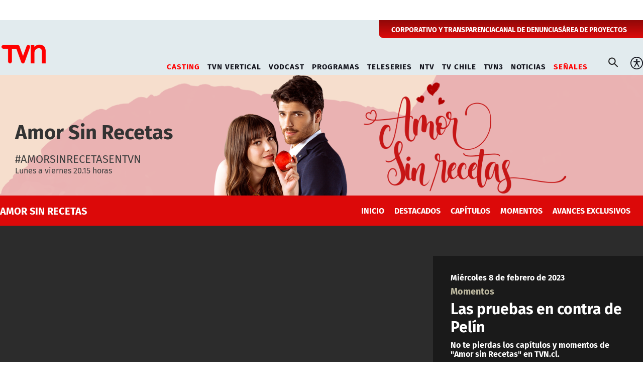

--- FILE ---
content_type: text/html; charset=utf-8
request_url: https://www.tvn.cl/teleseries-y-series/amor-sin-recetas/momentos/las-pruebas-en-contra-de-pelin
body_size: 10495
content:
<!DOCTYPE HTML>
<html lang="es-CL">
    <head>
        <!-- Meta tags -->
            
    <!-- TS = "20230208153612" -->

    
    

    
    
    
    
    
    
    
    
        
    
    

    
        
        
        
        
    
    
    
    
        
    

    

<script type="text/javascript">
    window.metadata = {
        'demo': '',
        'articulo': '63e3e7347bb61e089dd3e262',
        'tipo': 'Video',
        'seccion': 'teleseries-y-series',
        'tema': 'amor-sin-recetas',
        'tema2': 'momentos',
        'tags': 'Teleserie extranjera,Amor sin Recetas',
        'autor': 'tvn'
    };
</script>



        <title>Las pruebas en contra de Pelín  | TVN</title>
<meta name="robots" content="index,follow,noodp,noydir">
<meta charset="utf-8">
<meta name="description" content="No te pierdas los capítulos y momentos de &quot;Amor sin Recetas&quot; en TVN.cl. ">
<link rel="canonical" href="https://www.tvn.cl/teleseries-y-series/amor-sin-recetas/momentos/las-pruebas-en-contra-de-pelin">

<link rel="amphtml" href="https://amp.tvn.cl/teleseries-y-series/amor-sin-recetas/momentos/las-pruebas-en-contra-de-pelin">

<!-- utiles -->
<meta name="viewport" content="width=device-width, initial-scale=1.0">
<meta name="HandheldFriendly" content="True">
<meta name="format-detection" content="telephone=no">
<meta http-equiv="X-UA-Compatible" content="IE=edge">
<meta name="author" content="TVN" >
<link rel="shorcut icon" href="/favicon.ico" type="image/x-icon">
<link rel="icon" href="/favicon.ico" type="image/x-icon">
<!-- Meta tags Twitter-->
<meta name="twitter:card" content="summary_large_image">
<meta name="twitter:site" content="@">
<meta name="twitter:title" content="Las pruebas en contra de Pelín ">
<meta name="twitter:description" content="No te pierdas los capítulos y momentos de &quot;Amor sin Recetas&quot; en TVN.cl. ">

<meta property="twitter:image" content="https://www.tvn.cl/tvn/site/artic/20230208/imag/foto_0000001920230208153612/Screenshot_26.jpg">



<!-- Meta tags FB  -->
<meta property="og:url" content="https://www.tvn.cl/teleseries-y-series/amor-sin-recetas/momentos/las-pruebas-en-contra-de-pelin">
<meta property="og:type" content="website">
<meta property="og:title" content="Las pruebas en contra de Pelín ">
<meta property="og:description" content="No te pierdas los capítulos y momentos de &quot;Amor sin Recetas&quot; en TVN.cl. ">

<meta property="og:image" content="https://www.tvn.cl/tvn/site/artic/20230208/imag/foto_0000001920230208153612/Screenshot_26.jpg">
<meta property="og:image:width" content="1200">
<meta property="og:image:height" content="685">
        


<script type="application/ld+json">
    {
        "@context": "https://schema.org/",
        "@type": "NewsArticle",
        "headline": "Las pruebas en contra de Pelín ",
        "description": "No te pierdas los capítulos y momentos de \"Amor sin Recetas\" en TVN.cl.",
        "url": "https://www.tvn.cl/teleseries-y-series/amor-sin-recetas/momentos/las-pruebas-en-contra-de-pelin",
        "datePublished": "2023-02-08T15:33:00-03:00",
        "dateModified": "2023-02-08T21:10:02-03:00",      
        "inLanguage": "es-ES",
        "articleSection": "Amor Sin Recetas",
        
        "mainEntityOfPage": {
            "@type": "Webpage",
            "@id": "https://www.tvn.cl",
            "name": "TVN",
            "url": "https://www.tvn.cl"
        },
        "image": {
            "@type": "ImageObject",
            
                "url": "https://www.tvn.cl/tvn/site/artic/20230208/imag/foto_0000001920230208153612/Screenshot_26.jpg",
                "width": 1200,
                "height": 685,
            
            
            "caption": ""
        },
        "author": {
            "@type": "Organization",
            "name": "TVN"
        },
        "keywords": ["Teleserie extranjera", "Amor sin Recetas"],
        "publisher": {
            "@type": "WebPage",
            "logo": {"@type": "ImageObject", "url": "https://www.tvn.cl/tvn/site/artic/20220922/imag/foto_0000000120220922180533/logo_tvn.png"},
            "name": "TVN",
            "sameAs": ["https://www.tiktok.com/@tvncl", "https://www.facebook.com/tvn.cl", "https://x.com/TVN", "https://www.instagram.com/tvn", "https://www.youtube.com/channel/UCaVaCaiG6qRzDiJDuEGKOhQ"]
        }
    }

</script>
<!-- Retargetly -->
<!--<script type="text/javascript"> var _rl_cn = _rl_cn || 0,_rl_ptc = ("https:" == window.location.protocol ? "https" : "http"); window._rl_ids = window._rl_ids || []; window._rely = window._rely || []; _rl_ids.push({pid:230,src:5}); _rely.send = _rely.send?_rely.send:function() {}; (function() { var rl = document.createElement("script"); rl.type = "text/javascript"; rl.async = true; rl.src = _rl_ptc + "://api.retargetly.com/loader?id=" + _rl_ids[_rl_ids.length-1].pid; rl.id = "rely-api-"+(_rl_cn++); var s = document.getElementsByTagName("script")[0]; s.parentNode.insertBefore(rl, s); })(); </script>-->
        <!-- PRELOADS Y PRECONNECT -->
 

<link rel="preload" href="/tvn/css/css/main.css?v=0.0.26" as="style"/>
<link rel="preload" href="/tvn/css/css/gridpak.css?v=0.0.26" as="style" />

<link rel="preload" href="/tvn/css/fonts/FiraSans-Regular.woff2" as="font" crossorigin="anonymous">

<!-- PUB -->
<link rel="preconnect" href="https://ajax.cloudflare.com" crossorigin>
<link rel="preconnect" href="https://www.google-analytics.com" crossorigin>
<link rel="preconnect" href="https://www.googletagmanager.com" crossorigin>
<!-- / PUB -->

<!-- MDSTRM -->
<link rel="preconnect" href="https://cdn.mdstrm.com" crossorigin>
<link rel="preconnect" href="https://platform-static.cdn.mdstrm.com" crossorigin>
<link rel="prefetch" href="https://platform.s-mdstrm.com/js/player_api.js">
<!-- / MDSTRM -->


        
        <!-- Google Tag Manager -->
<script>(function(w,d,s,l,i){w[l]=w[l]||[];w[l].push({'gtm.start':
new Date().getTime(),event:'gtm.js'});var f=d.getElementsByTagName(s)[0],
j=d.createElement(s),dl=l!='dataLayer'?'&l='+l:'';j.async=true;j.src=
'https://www.googletagmanager.com/gtm.js?id='+i+dl;f.parentNode.insertBefore(j,f);
})(window,document,'script','dataLayer','GTM-TSCL4D');</script>
<!-- End Google Tag Manager -->

<script type='text/javascript'>
    (function() {
        /** CONFIGURATION START **/
        var _sf_async_config = window._sf_async_config = (window._sf_async_config || {});
        _sf_async_config.uid = 36914; //CHANGE THIS TO YOUR ACCOUNT ID
        _sf_async_config.domain = 'tvn.cl'; //CHANGE THIS TO YOUR SITE ID
        _sf_async_config.useCanonical = true;
        _sf_async_config.useCanonicalDomain = true;
        _sf_async_config.sections = 'amor-sin-recetas'; //SET PAGE SECTION(S)
        _sf_async_config.authors = 'tvn'; //SET PAGE AUTHOR(S)
        /** CONFIGURATION END **/
        function loadChartbeat() {
            var e = document.createElement('script');
            var n = document.getElementsByTagName('script')[0];
            e.type = 'text/javascript';
            e.async = true;
            e.src = '//static.chartbeat.com/js/chartbeat.js';
            n.parentNode.insertBefore(e, n);
        }
        loadChartbeat();
     })();
</script>
        <!--CSS-->
        

<link href="/tvn/css/css/main.css?v=0.0.26" rel="stylesheet" type="text/css">
<link href="/tvn/css/css/gridpak.css?v=0.0.26" rel="stylesheet" type="text/css">
<link rel="preload" href="/tvn/css/css/swiper.min.css?v=0.0.26" as="style"
onload="this.onload=null;this.rel='stylesheet'">
<link rel="preload" href="/tvn/css/css/custom.css?v=0.0.26" as="style"
onload="this.onload=null;this.rel='stylesheet'">
<noscript>
<link rel="stylesheet" href="/tvn/css/css/swiper.min.css?v=0.0.26">
<link rel="stylesheet" href="/tvn/css/css/custom.css?v=0.0.26">
</noscript>

<!-- OCULTA ELEMENTO PERO MANTIENE ESTRUCTURA PARA GOOGLE (H1,H2,H3) -->
<style>
    .sr-only {
        position: absolute;
        width: 1px;
        height: 1px;
        padding: 0;
        margin: -1px;
        overflow: hidden;
        clip: rect(0,0,0,0);
        white-space: nowrap;
        border: 0;
    }
</style>
        

        
        <!-- Pub -->
        <!--script src="/tvn/js-local/device.class.js"></script-->

<!--- DEFINE VARIABLE DEMO --->
<script language="javascript" type="text/javascript">
    //Captura variables desde la url para pasarlas a DFP
        var getQueryString = function (field, url) {
            var href = url ? url : window.location.href;
            var reg = new RegExp('[?&]' + field + '=([^&#]*)', 'i');
            var string = reg.exec(href);
            return string ? string[1] : null;
        };
        var dfp_demo = getQueryString("demo");
    </script>
    <!--- FIN VARIABLE DEMO --->
    
    <!-- Start GPT Tag -->
    <script async src='https://securepubads.g.doubleclick.net/tag/js/gpt.js'></script>
    <script>
        window.googletag = window.googletag || { cmd: [] };

        window.googletagDefinition = {
                "tvn_itt":{
                "adUnitPath":"/317342475/tvn/tvn_itt",
                "size":[[1, 2]],
                "sizeMap":""
            },
            "tvn_sticky":{
                "adUnitPath":"/317342475/tvn/tvn_sticky",
                "size":[1, 3],
                "sizeMap":""
            },
            "tvn_top":{
                "adUnitPath":"/317342475/tvn/tvn_top",
                "size":[[970, 90], [970, 250], [970, 150], [728, 90], [320, 100], [320, 80], [320, 50], [980, 90], [980, 250]],
                "sizeMap":"mapTop"
            },
            "tvn_middle1":{
                "adUnitPath":"/317342475/tvn/tvn_middle1",
                "size":[300, 250],
                "sizeMap":'mapMiddle'
            },
            "tvn_middle2":{
                "adUnitPath":"/317342475/tvn/tvn_middle2",
                "size":[300, 250],
                "sizeMap":"mapMiddle"
            },
            "tvn_videoslide":{
                "adUnitPath":"/317342475/tvn/tvn_videoslide",
                "size":[1, 1],
                "sizeMap":""
            },
            "tvn_boxvideo":{
                "adUnitPath":"/317342475/tvn/tvn_boxvideo",
                "size":[[320, 100],[300, 250],[1, 4]],
                "sizeMap":""
            }    
        }
    
    
        googletag.cmd.push(function () {
            window.mapping = {}
            mapping.mapTop = googletag.sizeMapping()
            .addSize([1024, 0], [[970, 90], [970, 150], [970, 250], [728, 90], [980, 90], [980, 250]])
            .addSize([0, 0], [[320, 100], [320, 80], [320, 50]])
            .build();
    
            mapping.mapMiddle = googletag.sizeMapping()
                .addSize([1024, 0], [[1, 1], [728, 90], [970, 90], [970, 150], [970, 250]])
                .addSize([0, 0], [[1, 1], [320, 100], [320, 50], [320, 300], [300, 50], [300, 100], [300, 250]])
    
                .build();
    
                var serverTipo = 'Video';
                var serverSeccion = 'teleseries-y-series';
                
                var isNTV = window.location.pathname.includes('/ntv/');

                var tipo = isNTV ? 'Portada' : serverTipo;
                var seccion = isNTV ? 'NTV' : serverSeccion;

                googletag.pubads().enableSingleRequest();
                googletag.pubads().setTargeting('TVN_Demo', [dfp_demo])
                                .setTargeting('TVN_Tipo', tipo)
                                .setTargeting('TVN_Seccion', seccion)
                                .setTargeting('TVN_Articulo', '63e3e7347bb61e089dd3e262')
                                .setTargeting('TVN_Keywords', 'Teleserie extranjera,Amor sin Recetas')
                                .setTargeting('TVN_Subseccion', 'amor-sin-recetas')
                                .setTargeting('TVN_Tema2', 'momentos');
                googletag.pubads().collapseEmptyDivs();
                googletag.pubads().setCentering(true);
                googletag.enableServices();
        });
    
    </script>
    <!-- End GPT Tag -->

        

        <!--JS-->
         

<script src="/tvn/js-local/domutils.min.js?v=0.1.53"></script>
<script defer src="https://platform.s-mdstrm.com/js/player_api.js"></script>
<script defer src="/tvn/js-local/lazyload.js?v=0.1.53"></script>
<script defer src="/tvn/js-local/swiper.min.js?v=0.1.53"></script>
<script defer src="/tvn/js-local/main_art.js?v=0.1.53"></script>
<script defer src="/tvn/js-local/MsPlayer.class.js?v=0.1.53"></script>
<script defer src="/tvn/js-local/slotParser.js?v=0.1.53"></script>
    </head>
    <body class="especial">
        <!-- Google Tag Manager (noscript) -->
<noscript><iframe src="https://www.googletagmanager.com/ns.html?id=GTM-TSCL4D"
height="0" width="0" style="display:none;visibility:hidden"></iframe></noscript>
<!-- End Google Tag Manager (noscript) -->
        <div class="waiting ad-tvn-slot banner-plain banner-responsive" data-adUnit="tvn_itt"></div>
        <div class="waiting ad-tvn-slot banner-plain" data-adUnit="tvn_sticky" style="height: 0px"></div>
        <div class="waiting ad-tvn-slot" style="width: 1px; height: 0px;" data-adUnit="tvn_videoslide"></div>
    

        <!-- saltar al contenido-->
        <div class="access1">
            <a href="#contenido-ppal" tabindex="-1">Click acá para ir directamente al contenido</a>
        </div>

        <div>
            <div class="publicidad-top">
                <div class="banner-full">
                    <div class="waiting ad-tvn-slot banner-plain banner-responsive" data-adUnit="tvn_top"></div>
                 </div>
            </div>
         
            <!--HEADER-->
            
            
            <header id="header" class="header ventitres">
    
    
    <div class="header-top">
        <div class="auxi">
            <ul class="cont-links">
    
                     
                <li><a href="/corporativo" target="_blank">CORPORATIVO Y TRANSPARENCIA</a></li>
                
    
    
    
                     
                <li><a href="/corporativo/denuncias" target="_top">CANAL DE DENUNCIAS</a></li>
                
    
    
    
                     
                <li><a href="/recepcionprogramas/formulario" target="_top">ÁREA DE PROYECTOS</a></li>
                
    
            </ul>
        </div>
    </div>
    
    

    <!-- menú Escritorio -->
    <div class="desktop">
        <!-- navegación principal -->
        <div class="main-navbar">
            <div class="auxi">
                <!-- logo -->
                
                
                <figure class="cont-logo">
                    <a href="/" target="_top">
                        <img src="/tvn/site/artic/20220922/imag/foto_0000000120220922180533/logo_tvn.png" alt="TELEVISIÓN NACIONAL DE CHILE">
                    </a>
                </figure>
                
                
                <!-- /logo -->
                <nav class="nav nav-primary">
                    <!-- links secundarios -->
                    <ul class="cont-links">
                        
                        
                        
                        <li class="desp selected">
                            <a href="#">CASTING</a>
                            <ul class="sub-menu">
                                
                                
                                <li><a href="/mas-de-tvn/llamado-a-casting" target="_blank">Ahora Caigo</a></li>
                                
                                
                                
                                <li><a href="/mas-de-tvn/casting-tvn-vertical" target="_blank">TVN Vertical</a></li>
                                
                                
                                
                                
                                
                                
                                
                                
                                
                                
                                
                                
                                
                                
                                
                                
                                
                                
                            </ul>
                        </li>
                        
                        
                        
                        
                        <li class="desp ">
                            <a href="#">TVN VERTICAL</a>
                            <ul class="sub-menu">
                                
                                
                                <li><a href="https://vertical.tvn.cl/auditoria-de-amor/" target="_blank">Auditoría de Amor</a></li>
                                
                                
                                
                                
                                
                                
                                
                                
                                
                                
                                
                                
                                
                                
                                
                                
                                
                                
                                
                                
                            </ul>
                        </li>
                        
                        
                        
                        
                        <li class="desp ">
                            <a href="#">VODCAST</a>
                            <ul class="sub-menu">
                                
                                
                                <li><a href="/mama-por-siempre" target="_blank">Mamá por Siempre</a></li>
                                
                                
                                
                                
                                
                                
                                
                                
                                
                                
                                
                                
                                
                                
                                
                                
                                
                                
                                
                                
                            </ul>
                        </li>
                        
                        
                        
                        
                        <li class="desp ">
                            <a href="#">PROGRAMAS</a>
                            <ul class="sub-menu">
                                
                                
                                <li><a href="/programas/buenos-dias-a-todos" target="_blank">Buenos Días a Todos</a></li>
                                
                                
                                
                                <li><a href="/programas/el-medio-dia" target="_blank">El Medio Día</a></li>
                                
                                
                                
                                <li><a href="/programas/ahora-caigo" target="_blank">Ahora Caigo</a></li>
                                
                                
                                
                                <li><a href="/programas/chile-conectado" target="_blank">Chile Conectado</a></li>
                                
                                
                                
                                <li><a href="/programas/chile-conectado-con-el-mundo" target="_blank">Chile Conectado con el Mundo</a></li>
                                
                                
                                
                                
                                
                                
                                
                                
                                
                                
                                
                                <li><a href="/programas" target="_blank">Todos los Programas</a></li>
                                
                                
                            </ul>
                        </li>
                        
                        
                        
                        
                        <li class="desp ">
                            <a href="#">TELESERIES</a>
                            <ul class="sub-menu">
                                
                                
                                <li><a href="/teleseries-y-series/moises-y-los-10-mandamientos" target="_blank">Moisés y los 10 Mandamientos</a></li>
                                
                                
                                
                                <li><a href="/teleseries-y-series/la-promesa" target="_blank">La Promesa</a></li>
                                
                                
                                
                                <li><a href="/teleseries-y-series/doc" target="_blank">Doc, una nueva vida</a></li>
                                
                                
                                
                                <li><a href="/teleseries-y-series/la-fiera" target="_blank">La Fiera</a></li>
                                
                                
                                
                                
                                
                                <li><a href="/teleseries-y-series/el-chavo-del-8" target="_blank">El Chavo del 8</a></li>
                                
                                
                                
                                <li><a href="/teleseries-y-series/el-chapulin-colorado" target="_blank">El Chapulín Colorado</a></li>
                                
                                
                                
                                
                                
                                
                                
                                <li><a href="/teleseries-y-series/" target="_blank">Todas las Teleseries y Series</a></li>
                                
                                
                            </ul>
                        </li>
                        
                        
                        
                        
                        <li class="desp ">
                            <a href="#">NTV</a>
                            <ul class="sub-menu">
                                
                                
                                <li><a href="/ntv" target="_blank">Señal En Vivo NTV</a></li>
                                
                                
                                
                                <li><a href="/ntv/noticias" target="_blank">Destacados NTV</a></li>
                                
                                
                                
                                <li><a href="/ntv/crianza-ntv" target="_blank">Crianza NTV</a></li>
                                
                                
                                
                                <li><a href="/ntv/efecto-n" target="_blank">Efecto N</a></li>
                                
                                
                                
                                <li><a href="/ntv/que-sucede" target="_blank">¿Qué Sucede?</a></li>
                                
                                
                                
                                <li><a href="/ntv/hasta-el-final-la-meta-es-solo-el-comienzo" target="_blank">Hasta el Final</a></li>
                                
                                
                                
                                <li><a href="/ntv/hora-25" target="_blank">Hora 25</a></li>
                                
                                
                                
                                <li><a href="/ntv/primera-infancia" target="_blank">Contenidos hasta 6 años</a></li>
                                
                                
                                
                                <li><a href="/ntv/segunda-infancia" target="_blank">Contenidos hasta 12 años</a></li>
                                
                                
                                
                                <li><a href="/ntv/familiar" target="_blank">Cultura Familiar</a></li>
                                
                                
                            </ul>
                        </li>
                        
                        
                        
                        
                        
                        <li class="">
                            <a href="/tvchile" target="_blank">TV CHILE</a>
                        </li>
                        
                        
                        
                        
                        <li class="">
                            <a href="/tvn3" target="_blank">TVN3</a>
                        </li>
                        
                        
                        
                        <li class="desp ">
                            <a href="#">NOTICIAS</a>
                            <ul class="sub-menu">
                                
                                
                                <li><a href="/noticias/actualidad" target="_blank">Actualidad</a></li>
                                
                                
                                
                                <li><a href="/noticias/tendencias" target="_top">Tendencias</a></li>
                                
                                
                                
                                <li><a href="/noticias/datos-y-servicios" target="_blank">Datos y servicios</a></li>
                                
                                
                                
                                <li><a href="/noticias/deportes" target="_blank">Deportes</a></li>
                                
                                
                                
                                
                                
                                
                                
                                
                                
                                
                                
                                
                                
                                
                            </ul>
                        </li>
                        
                        
                        
                        
                        
                        <li class="desp selected">
                            <a href="#">SEÑALES</a>
                            <ul class="sub-menu">
                                
                                
                                <li><a href="/en-vivo" target="_top">Señales TVN</a></li>
                                
                                
                                
                                <li><a href="/tvchile/envivo" target="_top">TV Chile</a></li>
                                
                                
                                
                                <li><a href="https://www.24horas.cl/senal-24hplay" target="_top">24 Play</a></li>
                                
                                
                                
                                <li><a href="https://www.tvn.cl/ntv" target="_top">NTV</a></li>
                                
                                
                                
                                <li><a href="https://www.tvn.cl/tvn3" target="_top">TVN3</a></li>
                                
                                
                                
                                
                                
                                
                                
                                
                                
                                
                                
                                
                            </ul>
                        </li>
                        
                        
                        
                    </ul>
                    <!-- links secundarios -->
                    <ul class="cont-links">

                        <li class="button-dropdown item-icon search-cont">
                            <!-- Barra de búsqueda -->
                            <form class="search-cont" id="form_buscar" method="get" action="/cgi-bin/prontus_search.cgi">
                                <div class="search-wrapper">
                                    <div class="input-holder">
                                        <input id="search_prontus" name="search_prontus" value="tvn" type="hidden"/>
                                        <input name="search_idx" value="all" type="hidden"/>
                                        <input name="search_tmp" value="search.html" type="hidden"/>
                                        <input name="search_modo" value="or" type="hidden"/>
                                        <input name="search_orden" value="cro" type="hidden"/>
                                        <input name="search_resxpag" value="10" type="hidden"/>
                                        <input name="search_form" value="yes" type="hidden"/>
                                        <input type="text" name="search_texto" placeholder="Ingresa tu búsqueda" class="search-input">
                                        <button type="submit" class="search-icon btn"><span class="ic-search"></span></button>
                                        <!-- icono despliegue buscador -->
                                        <div class="search-icon ic" id="ic_search"><span class="ic-search"></span></div>
                                        <!-- FIN icono despliegue buscador -->
                                    </div>
                                    <!-- icono cierre buscador -->
                                    <span class="close" id="ic_close"></span>
                                    <!-- FIN icono cierre buscador -->
                                </div>
                            </form>
                            <!--FIN Barra de búsqueda -->
                        </li>
                        <li class="item-icon">
                            <button class="ic-access"></button>
                            <!-- botones accesibilidad -->
                            <div class="acc-cont">
                                <div class="acc-holder">
                                    <ul class="cont-access">
                                        <!-- <li>
                                            <span class="acc-icon ic-text-lg"></span>
                                        </li> -->
                                        <!-- A+ -->
                                        <!-- <li>
                                            <span class="acc-icon ic-text-sm"></span>
                                        </li> -->
                                        <!-- A- -->
                                        <li>
                                            <label class="switch">
                                            <input type="checkbox">
                                            <span class="slider round"></span>
                                            </label>
                                        </li>
                                        <!-- Contrast -->
                                    </ul>
                                </div>
                            </div>
                            <!-- FIN botones accesibilidad -->
                        </li>
                        
                    </ul>
                </nav>
                <!-- /menú -->
            </div>
        </div>
        <!-- /navegación principal -->
    </div>
    <!-- FIN menú Escritorio -->
    <!-- menú móvil -->
    <div class="menu-responsive mobile">
        <div class="top-bar">
            
            
            <figure class="cont-logo">
                <a href="/" target="_top">
                    <img src="/tvn/site/artic/20220922/imag/foto_0000000120220922180533/logo_tvn.png" alt="TELEVISIÓN NACIONAL DE CHILE">
                </a>
            </figure>
            
        
            
            <div class="dropdown senal-vivo">
                <div class="dropdown-m">
                    <button class="dropbtn-m btn-main">
                        <span class="livenow">
                            <span></span>
                            <span></span>
                        </span>
                        SEÑALES
                    </button>
                    
                    <ul class="dropdown-content dropdown-content-m">
                        
                        
                        <li><a href="/en-vivo" target="_top">Señales TVN</a></li>
                        
                        
                        
                        <li><a href="/tvchile/envivo" target="_top">TV Chile</a></li>
                        
                        
                        
                        <li><a href="https://www.24horas.cl/senal-24hplay" target="_top">24 Play</a></li>
                        
                        
                        
                        <li><a href="https://www.tvn.cl/ntv" target="_top">NTV</a></li>
                        
                        
                        
                        <li><a href="https://www.tvn.cl/tvn3" target="_top">TVN3</a></li>
                        
                        
                        
                        
                        
                        
                        
                        
                        
                        
                        
                        
                    </ul>
                    
                </div>
            </div>
            
            <div class="btns-sec">
                <input class="menu-btn" type="checkbox" id="menu-btn" />
                <label class="menu-icon" for="menu-btn"><span class="navicon"></span></label>
            </div>
        </div>
        <nav class="menu">

            <ul class="cont-links">
                
                
                <li class="accordionItem close selected">
                    <a href="#" class="main-link accordionItemHeading link">
                        CASTING<figure class="arrow"><img src="/tvn/imag/v1/icon/chevron_right_m.svg" alt=""></figure>
                    </a>
                    <ul class="accordionItemContent">
                        
                        
                        <li><a href="/mas-de-tvn/llamado-a-casting" target="_blank">Ahora Caigo</a></li>
                        
                        
                        
                        <li><a href="/mas-de-tvn/casting-tvn-vertical" target="_blank">TVN Vertical</a></li>
                        
                        
                        
                        
                        
                        
                        
                        
                        
                        
                        
                        
                        
                        
                        
                        
                        
                        
                    </ul>
                </li>
                
                
                
                
                <li class="accordionItem close ">
                    <a href="#" class="main-link accordionItemHeading link">
                        TVN VERTICAL<figure class="arrow"><img src="/tvn/imag/v1/icon/chevron_right_m.svg" alt=""></figure>
                    </a>
                    <ul class="accordionItemContent">
                        
                        
                        <li><a href="https://vertical.tvn.cl/auditoria-de-amor/" target="_blank">Auditoría de Amor</a></li>
                        
                        
                        
                        
                        
                        
                        
                        
                        
                        
                        
                        
                        
                        
                        
                        
                        
                        
                        
                        
                    </ul>
                </li>
                
                
                
                
                <li class="accordionItem close ">
                    <a href="#" class="main-link accordionItemHeading link">
                        VODCAST<figure class="arrow"><img src="/tvn/imag/v1/icon/chevron_right_m.svg" alt=""></figure>
                    </a>
                    <ul class="accordionItemContent">
                        
                        
                        <li><a href="/mama-por-siempre" target="_blank">Mamá por Siempre</a></li>
                        
                        
                        
                        
                        
                        
                        
                        
                        
                        
                        
                        
                        
                        
                        
                        
                        
                        
                        
                        
                    </ul>
                </li>
                
                
                
                
                <li class="accordionItem close ">
                    <a href="#" class="main-link accordionItemHeading link">
                        PROGRAMAS<figure class="arrow"><img src="/tvn/imag/v1/icon/chevron_right_m.svg" alt=""></figure>
                    </a>
                    <ul class="accordionItemContent">
                        
                        
                        <li><a href="/programas/buenos-dias-a-todos" target="_blank">Buenos Días a Todos</a></li>
                        
                        
                        
                        <li><a href="/programas/el-medio-dia" target="_blank">El Medio Día</a></li>
                        
                        
                        
                        <li><a href="/programas/ahora-caigo" target="_blank">Ahora Caigo</a></li>
                        
                        
                        
                        <li><a href="/programas/chile-conectado" target="_blank">Chile Conectado</a></li>
                        
                        
                        
                        <li><a href="/programas/chile-conectado-con-el-mundo" target="_blank">Chile Conectado con el Mundo</a></li>
                        
                        
                        
                        
                        
                        
                        
                        
                        
                        
                        
                        <li><a href="/programas" target="_blank">Todos los Programas</a></li>
                        
                        
                    </ul>
                </li>
                
                
                
                
                <li class="accordionItem close ">
                    <a href="#" class="main-link accordionItemHeading link">
                        TELESERIES<figure class="arrow"><img src="/tvn/imag/v1/icon/chevron_right_m.svg" alt=""></figure>
                    </a>
                    <ul class="accordionItemContent">
                        
                        
                        <li><a href="/teleseries-y-series/moises-y-los-10-mandamientos" target="_blank">Moisés y los 10 Mandamientos</a></li>
                        
                        
                        
                        <li><a href="/teleseries-y-series/la-promesa" target="_blank">La Promesa</a></li>
                        
                        
                        
                        <li><a href="/teleseries-y-series/doc" target="_blank">Doc, una nueva vida</a></li>
                        
                        
                        
                        <li><a href="/teleseries-y-series/la-fiera" target="_blank">La Fiera</a></li>
                        
                        
                        
                        
                        
                        <li><a href="/teleseries-y-series/el-chavo-del-8" target="_blank">El Chavo del 8</a></li>
                        
                        
                        
                        <li><a href="/teleseries-y-series/el-chapulin-colorado" target="_blank">El Chapulín Colorado</a></li>
                        
                        
                        
                        
                        
                        
                        
                        <li><a href="/teleseries-y-series/" target="_blank">Todas las Teleseries y Series</a></li>
                        
                        
                    </ul>
                </li>
                
                
                
                
                <li class="accordionItem close ">
                    <a href="#" class="main-link accordionItemHeading link">
                        NTV<figure class="arrow"><img src="/tvn/imag/v1/icon/chevron_right_m.svg" alt=""></figure>
                    </a>
                    <ul class="accordionItemContent">
                        
                        
                        <li><a href="/ntv" target="_blank">Señal En Vivo NTV</a></li>
                        
                        
                        
                        <li><a href="/ntv/noticias" target="_blank">Destacados NTV</a></li>
                        
                        
                        
                        <li><a href="/ntv/crianza-ntv" target="_blank">Crianza NTV</a></li>
                        
                        
                        
                        <li><a href="/ntv/efecto-n" target="_blank">Efecto N</a></li>
                        
                        
                        
                        <li><a href="/ntv/que-sucede" target="_blank">¿Qué Sucede?</a></li>
                        
                        
                        
                        <li><a href="/ntv/hasta-el-final-la-meta-es-solo-el-comienzo" target="_blank">Hasta el Final</a></li>
                        
                        
                        
                        <li><a href="/ntv/hora-25" target="_blank">Hora 25</a></li>
                        
                        
                        
                        <li><a href="/ntv/primera-infancia" target="_blank">Contenidos hasta 6 años</a></li>
                        
                        
                        
                        <li><a href="/ntv/segunda-infancia" target="_blank">Contenidos hasta 12 años</a></li>
                        
                        
                        
                        <li><a href="/ntv/familiar" target="_blank">Cultura Familiar</a></li>
                        
                        
                    </ul>
                </li>
                
                
                
                
                
                <li class="">
                    <a href="/tvchile" target="_blank">TV CHILE</a>
                </li>
                
                
                
                
                <li class="">
                    <a href="/tvn3" target="_blank">TVN3</a>
                </li>
                
                
                
                <li class="accordionItem close ">
                    <a href="#" class="main-link accordionItemHeading link">
                        NOTICIAS<figure class="arrow"><img src="/tvn/imag/v1/icon/chevron_right_m.svg" alt=""></figure>
                    </a>
                    <ul class="accordionItemContent">
                        
                        
                        <li><a href="/noticias/actualidad" target="_blank">Actualidad</a></li>
                        
                        
                        
                        <li><a href="/noticias/tendencias" target="_top">Tendencias</a></li>
                        
                        
                        
                        <li><a href="/noticias/datos-y-servicios" target="_blank">Datos y servicios</a></li>
                        
                        
                        
                        <li><a href="/noticias/deportes" target="_blank">Deportes</a></li>
                        
                        
                        
                        
                        
                        
                        
                        
                        
                        
                        
                        
                        
                        
                    </ul>
                </li>
                
                
                
                
                
                
                <li class="separa dos"></li>
                
                <li class="sub">
                    <a href="/corporativo" target="_blank">CORPORATIVO Y TRANSPARENCIA</a>
                </li>
                
                
                <li class="sub">
                    <a href="/corporativo/denuncias" target="_top">CANAL DE DENUNCIAS</a>
                </li>
                
                
                <li class="sub">
                    <a href="/recepcionprogramas/formulario" target="_top">ÁREA DE PROYECTOS</a>
                </li>
                
            </ul>



            <ul class="cont-links dos">
                <!-- barra búsqueda -->
                <li class="cont-search">
                    <form id="form_buscar" method="get" action="/cgi-bin/prontus_search.cgi" class="navbar-form navbar-right search-desktop">
                        <input id="search_prontus" name="search_prontus" value="tvn" type="hidden"/>
                        <input name="search_idx" value="all" type="hidden"/>
                        <input name="search_tmp" value="search.html" type="hidden"/>
                        <input name="search_modo" value="or" type="hidden"/>
                        <input name="search_orden" value="cro" type="hidden"/>
                        <input name="search_resxpag" value="10" type="hidden"/>
                        <input name="search_form" value="yes" type="hidden"/>
                    <input type="text" name="search_texto" class="search-input" placeholder="Búsqueda">
                    <button type="submit" class="search-icon"><span class="ic-search"></span></button>
                    </form>
                </li>
                <!-- FIN barra búsqueda -->
                <li class="access">
                    <label class="switch">
                    <input type="checkbox">
                    <span class="slider round"></span>
                    </label>
                </li>

            </ul>
        </nav>
    </div>
    <!-- FIN menú móvil -->
</header>
            
            <!--/HEADER-->
        </div>

        <!--CONTENIDO-->
        <div class="main">
            
            
            
            <!-- HEADER DEL PROGRAMA -->
            



<section class="box-hero">
    
    
    <div class="img-wrap">
       <picture>
         <source media="(min-width: 768px)" srcset="/tvn/site/artic/20221005/imag/foto_0000001120221005160520/banner_1600x300.png">
         
         <img src="/tvn/site/artic/20221005/imag/foto_0000001120221005160520/banner_1600x300.png" alt="Amor Sin Recetas">
       </picture>
    </div>
    
    
    <div class="cont-txt" >
       <h1 class="tit" style="color: #333333;">
         
         Amor Sin Recetas
      </h1>
       <p class="baj" style="color: #404040;">
         
         #AMORSINRECETASENTVN
      </p>
       <p class="fecha" style="color: #404040;">Lunes a viernes 20.15 horas</p>
    </div>
    
 </section>

 
 




   
 <div class="header-int" style="background-color: #dc0909;">
    <div class="auxi desktop">
       
         <div class="cont-tit">
            
            
            <h2 class="tit" style="color: #ffffff;">
               
               AMOR SIN RECETAS</h2>
            
         </div>
       
   
      




   
      
         
       <nav class="menu">
         <ul class="menu-list">
         
         
            <li><a href="/teleseries-y-series/amor-sin-recetas" target="_top" 
               style="color: #ffffff;">
               
               INICIO
            </a></li>
         
      




   
      
         
         
            <li><a href="/teleseries-y-series/amor-sin-recetas/destacados" target="_top" 
               style="color: #ffffff;">
               
               DESTACADOS
            </a></li>
         
      




   
      
         
         
            <li><a href="/teleseries-y-series/amor-sin-recetas/capitulos" target="_top" 
               style="color: #ffffff;">
               
               CAPÍTULOS
            </a></li>
         
      




   
      
         
         
            <li><a href="/teleseries-y-series/amor-sin-recetas/momentos" target="_top" 
               style="color: #ffffff;">
               
               MOMENTOS
            </a></li>
         
      




   
      
         
         
            <li><a href="/teleseries-y-series/amor-sin-recetas/avances-exclusivos" target="_top" 
               style="color: #ffffff;">
               
               AVANCES EXCLUSIVOS
            </a></li>
         
      



   

   
      
            
      
   

   
      
         </ul>
         <ul class="cont-social">
      
            
      
   

   
      
            
      
   

   
      
            
      
   

   
      
            
      
   

   
      
            
      
         
         </ul>
       </nav>
         
      </div>
      
   


   
      

   
    <!-- menú móvil -->
    <div class="menu-m mobile">
       <div class="auxi">
         
          <a href="#" class="adv-btn tit" style="color: #ffffff;">
            
            AMOR SIN RECETAS <figure class="arrow">
             <img src="/tvn/imag/v1/icon/chevron_down_w.svg" alt=""></figure></a>
         
   
      

   
      
         
         <ul class="submenu-desp menu-list">
         
            
            <li><a href="/teleseries-y-series/amor-sin-recetas" target="_top" style="color: #ffffff;">INICIO</a></li>
            
      

   
      
         
            
            <li><a href="/teleseries-y-series/amor-sin-recetas/destacados" target="_top" style="color: #ffffff;">DESTACADOS</a></li>
            
      

   
      
         
            
            <li><a href="/teleseries-y-series/amor-sin-recetas/capitulos" target="_top" style="color: #ffffff;">CAPÍTULOS</a></li>
            
      

   
      
         
            
            <li><a href="/teleseries-y-series/amor-sin-recetas/momentos" target="_top" style="color: #ffffff;">MOMENTOS</a></li>
            
      

   
      
         
            
            <li><a href="/teleseries-y-series/amor-sin-recetas/avances-exclusivos" target="_top" style="color: #ffffff;">AVANCES EXCLUSIVOS</a></li>
            
      


         
         

         
            
               
         
         

         
            
             <li>
                <ul class="cont-social">
            
               
         
         

         
            
               
         
         

         
            
               
         
         

         
            
               
         
         

         
            
               
         
         
            
                </ul>
             </li>
          </ul>
            
            
       </div>
    </div>
    <!-- FIN menú móvil -->
</div>
            
         



            <!-- /HEADER DEL PROGRAMA -->
            
            <section class="video_art skin-video" style="background-color: #2C2C2C;">
                <div class="auxi">
                	<div class="row">
                        <article class="col xs-12 xsm-12 sm-12 md-12 lg-12">
                            <div class="block-full">
                                <div class="box-dest box-horizontal box-lg skin-wrapper">
                                    
    <div class="media" id="mdstrm-player-20230208153612"></div>
    <script>
    Dom.documentReady(function () {
        PlayerList.init(1600,900,["63e3e7347bb61e089dd3e262"],'-20230208153612');
    });
</script>



                                    <div class="cont-txt cont-txt-video">
                                            <div class="box-txt">
                                                <p class="date-video">Miércoles 8 de febrero de 2023</p>
                                                
    <p class="fecha">Momentos</p>


                                                <h3 class="tit tit_skin">Las pruebas en contra de Pelín</h3>
                                                <p class="baj">No te pierdas los capítulos y momentos de "Amor sin Recetas" en TVN.cl.</p>
                                                <ul class="box-rss">
    <li>
        <a href="https://wa.me/?text=https://www.tvn.cl/teleseries-y-series/amor-sin-recetas/momentos/las-pruebas-en-contra-de-pelin" title="Whatsapp"  >
            <img src="/tvn/imag/v1/icon/ic_whatsapp_circle_w.svg" alt="">
        </a>
    </li>
    <li>
        <a href="#" title="Facebook" onclick="window.open('https://www.facebook.com/sharer/sharer.php?u=https://www.tvn.cl/teleseries-y-series/amor-sin-recetas/momentos/las-pruebas-en-contra-de-pelin','','width=555,height=330'); return false;">
            <img src="/tvn/imag/v1/icon/ic_facebook_circle_w.svg" alt="">
        </a>
    </li>
    <li>
        <a href="#" title="Twitter" onclick="window.open('https://twitter.com/intent/tweet?text=' + encodeURIComponent(document.title) + ':%20https://www.tvn.cl/teleseries-y-series/amor-sin-recetas/momentos/las-pruebas-en-contra-de-pelin','','width=555,height=330'); return false;">
            <img src="/tvn/imag/v1/icon/ic_twitter_circle_w.svg" alt="">
        </a>
    </li>
</ul>
                                            </div>
                                        <div class="banner-full banner-full-video">
                                            <div class="waiting ad-tvn-slot" data-adUnit="tvn_boxvideo"></div>

                                        </div>
                                    </div>

                                    
<section class="tags">
    <nav class="tags__content">
        
        <a href="/tvn/site/tag/port/all/tagport_58_1.html" class="tags__tag" title="Teleserie extranjera">Teleserie extranjera</a>
        
        <a href="/tvn/site/tag/port/all/tagport_18_1.html" class="tags__tag" title="Amor sin Recetas">Amor sin Recetas</a>
        
    </nav>
</section>

                                </div>
                            </div>
                        </article>
                    </div>
                </div>
                <div class="separa"></div>
            </section>

            <!-- begin articulos relacionados -->

 

            
            
            <section class="video carousel-sec carousel-nav"  style="background-color: #222323;">
                <div class="auxi">
                    <div class="tit-button">
                        <div class="cont-tit">
                            <h2 class="tit" style="color: #ffffff;">Playlist </h2>
                        </div>
                    </div>
                    <!-- slider -->
                    <div class="prod-content box-4">
                        <div class="swiper-container swiper-4">
                            <div class="swiper-wrapper">
                                
                                
                                
                                <!-- slide -->
                                <article class="swiper-slide">
                                    <div class="box-dest">
                                        <a href="/teleseries-y-series/amor-sin-recetas/momentos/nazfer-seran-padres">
                                            <figure class="img-wrap">
                                                
                                                
                                                    <div class="ic-video"><img src="/tvn/imag/v1/icon/ic_play.svg" alt=""> Ver Video</div>
                                                
                                                
                                                
                                                <img class="lazy" src="/tvn/imag/v1/default/default_600x450.jpg" data-src="/tvn/site/artic/20230216/imag/foto_0000001820230216122747/Screenshot_19.jpg" alt="">
                                                
                                                
                                            </figure>
                                            <div class="cont-txt">
                                                <p class="fecha">Jueves 16 de febrero de 2023</p>
                                                <h3 class="tit">¡NazFer serán padres!</h3>
                                                <p class="baj">
                                                    Muchas gracias por acompañarnos todas las tardes con la gran historia de "Amor sin Recetas" en TVN.
                                                    
                                                </p>
                                            </div>
                                        </a>
                                    </div>
                                </article>
                                <!--/slide -->
                                
                                
                                
                                
                                <!-- slide -->
                                <article class="swiper-slide">
                                    <div class="box-dest">
                                        <a href="/teleseries-y-series/amor-sin-recetas/momentos/hasta-siempre-nazfer-mira-el-adelanto-del-ultimo-capitulo-de-amor-sin-recetas">
                                            <figure class="img-wrap">
                                                
                                                
                                                    <div class="ic-video"><img src="/tvn/imag/v1/icon/ic_play.svg" alt=""> Ver Video</div>
                                                
                                                
                                                
                                                <img class="lazy" src="/tvn/imag/v1/default/default_600x450.jpg" data-src="/tvn/site/artic/20230216/imag/foto_0000001820230216091238/Screenshot_9.jpg" alt="">
                                                
                                                
                                            </figure>
                                            <div class="cont-txt">
                                                <p class="fecha">Jueves 16 de febrero de 2023</p>
                                                <h3 class="tit">¡Hasta siempre, NazFer! Mira el adelanto del último capítulo de "Amor sin Recetas" </h3>
                                                <p class="baj">
                                                    No te pierdas los capítulos y momentos de "Amor sin Recetas" en TVN.cl. 
                                                    
                                                </p>
                                            </div>
                                        </a>
                                    </div>
                                </article>
                                <!--/slide -->
                                
                                
                                
                                
                                <!-- slide -->
                                <article class="swiper-slide">
                                    <div class="box-dest">
                                        <a href="/teleseries-y-series/amor-sin-recetas/momentos/sorpresa-en-la-fiesta">
                                            <figure class="img-wrap">
                                                
                                                
                                                    <div class="ic-video"><img src="/tvn/imag/v1/icon/ic_play.svg" alt=""> Ver Video</div>
                                                
                                                
                                                
                                                <img class="lazy" src="/tvn/imag/v1/default/default_600x450.jpg" data-src="/tvn/site/artic/20230215/imag/foto_0000001920230215150251/Screenshot_56.jpg" alt="">
                                                
                                                
                                            </figure>
                                            <div class="cont-txt">
                                                <p class="fecha">Miércoles 15 de febrero de 2023</p>
                                                <h3 class="tit">¡Sorpresa en la fiesta!</h3>
                                                <p class="baj">
                                                    
                                                    No te pierdas los capítulos y momentos de "Amor sin Recetas" en TVN.cl.
                                                </p>
                                            </div>
                                        </a>
                                    </div>
                                </article>
                                <!--/slide -->
                                
                                
                                
                                
                                <!-- slide -->
                                <article class="swiper-slide">
                                    <div class="box-dest">
                                        <a href="/teleseries-y-series/amor-sin-recetas/momentos/ya-se-nos-va-ferit-mira-un-avance-del-capitulo-de-hoy-de-amor-sin-recetas">
                                            <figure class="img-wrap">
                                                
                                                
                                                    <div class="ic-video"><img src="/tvn/imag/v1/icon/ic_play.svg" alt=""> Ver Video</div>
                                                
                                                
                                                
                                                <img class="lazy" src="/tvn/imag/v1/default/default_600x450.jpg" data-src="/tvn/site/artic/20230215/imag/foto_0000001820230215091803/Screenshot_35.jpg" alt="">
                                                
                                                
                                            </figure>
                                            <div class="cont-txt">
                                                <p class="fecha">Miércoles 15 de febrero de 2023</p>
                                                <h3 class="tit">¡Ya se nos va Ferit! Mira un avance del capítulo de hoy de "Amor sin Recetas"</h3>
                                                <p class="baj">
                                                    
                                                    No te pierdas los capítulos y momentos de "Amor sin Recetas" en TVN.cl.
                                                </p>
                                            </div>
                                        </a>
                                    </div>
                                </article>
                                <!--/slide -->
                                
                                
                                
                                
                                <!-- slide -->
                                <article class="swiper-slide">
                                    <div class="box-dest">
                                        <a href="/teleseries-y-series/amor-sin-recetas/momentos/demet-es-arrestada">
                                            <figure class="img-wrap">
                                                
                                                
                                                    <div class="ic-video"><img src="/tvn/imag/v1/icon/ic_play.svg" alt=""> Ver Video</div>
                                                
                                                
                                                
                                                <img class="lazy" src="/tvn/imag/v1/default/default_600x450.jpg" data-src="/tvn/site/artic/20230214/imag/foto_0000000820230214161058/dd.jpg" alt="">
                                                
                                                
                                            </figure>
                                            <div class="cont-txt">
                                                <p class="fecha">Martes 14 de febrero de 2023</p>
                                                <h3 class="tit">Demet es arrestada</h3>
                                                <p class="baj">
                                                    No te pierdas los capítulos y momentos de "Amor sin Recetas" en TVN.cl.


                                                    
                                                </p>
                                            </div>
                                        </a>
                                    </div>
                                </article>
                                <!--/slide -->
                                
                                
                                
                                
                                <!-- slide -->
                                <article class="swiper-slide">
                                    <div class="box-dest">
                                        <a href="/teleseries-y-series/amor-sin-recetas/momentos/ya-no-queda-nada-oara-su-final-mira-un-adelanto-del-capitulo-de-este-martes">
                                            <figure class="img-wrap">
                                                
                                                
                                                    <div class="ic-video"><img src="/tvn/imag/v1/icon/ic_play.svg" alt=""> Ver Video</div>
                                                
                                                
                                                
                                                <img class="lazy" src="/tvn/imag/v1/default/default_600x450.jpg" data-src="/tvn/site/artic/20230214/imag/foto_0000001820230214133135/Screenshot_27.jpg" alt="">
                                                
                                                
                                            </figure>
                                            <div class="cont-txt">
                                                <p class="fecha">Martes 14 de febrero de 2023</p>
                                                <h3 class="tit">¡Ya no queda nada oara su final! Mira un adelanto del capítulo de este martes de "Amor sin Recetas"</h3>
                                                <p class="baj">
                                                    
                                                    No te pierdas los capítulos y momentos de "Amor sin Recetas" en TVN.cl.
                                                </p>
                                            </div>
                                        </a>
                                    </div>
                                </article>
                                <!--/slide -->
                                
                                
                                
                                
                                <!-- slide -->
                                <article class="swiper-slide">
                                    <div class="box-dest">
                                        <a href="/teleseries-y-series/amor-sin-recetas/momentos/los-descargos-de-deniz">
                                            <figure class="img-wrap">
                                                
                                                
                                                    <div class="ic-video"><img src="/tvn/imag/v1/icon/ic_play.svg" alt=""> Ver Video</div>
                                                
                                                
                                                
                                                <img class="lazy" src="/tvn/imag/v1/default/default_600x450.jpg" data-src="/tvn/site/artic/20230213/imag/foto_0000001820230213135510/Screenshot_44.jpg" alt="">
                                                
                                                
                                            </figure>
                                            <div class="cont-txt">
                                                <p class="fecha">Lunes 13 de febrero de 2023</p>
                                                <h3 class="tit">Los descargos de Deniz</h3>
                                                <p class="baj">
                                                    Revive los capítulos y momentos de "Amor sin Recetas" en TVN.cl. 
                                                    
                                                </p>
                                            </div>
                                        </a>
                                    </div>
                                </article>
                                <!--/slide -->
                                
                                
                                
                                
                                <!-- slide -->
                                <article class="swiper-slide">
                                    <div class="box-dest">
                                        <a href="/teleseries-y-series/amor-sin-recetas/momentos/ultima-semana-mira-un-adelanto-del-capitulo-de-hoy-de-amor-sin-recetas">
                                            <figure class="img-wrap">
                                                
                                                
                                                    <div class="ic-video"><img src="/tvn/imag/v1/icon/ic_play.svg" alt=""> Ver Video</div>
                                                
                                                
                                                
                                                <img class="lazy" src="/tvn/imag/v1/default/default_600x450.jpg" data-src="/tvn/site/artic/20230213/imag/foto_0000001820230213081638/Screenshot_30.jpg" alt="">
                                                
                                                
                                            </figure>
                                            <div class="cont-txt">
                                                <p class="fecha">Lunes 13 de febrero de 2023</p>
                                                <h3 class="tit">¡Última semana! Mira un adelanto del capítulo de hoy de "Amor sin Recetas"</h3>
                                                <p class="baj">
                                                    
                                                    Disfruta de los capítulos y momentos de "Amor sin Recetas" en TVN.cl.
                                                </p>
                                            </div>
                                        </a>
                                    </div>
                                </article>
                                <!--/slide -->
                                
                                
                                
                                
                                <!-- slide -->
                                <article class="swiper-slide">
                                    <div class="box-dest">
                                        <a href="/teleseries-y-series/amor-sin-recetas/momentos/ferit-enfrenta-a-nazli">
                                            <figure class="img-wrap">
                                                
                                                
                                                    <div class="ic-video"><img src="/tvn/imag/v1/icon/ic_play.svg" alt=""> Ver Video</div>
                                                
                                                
                                                
                                                <img class="lazy" src="/tvn/imag/v1/default/default_600x450.jpg" data-src="/tvn/site/artic/20230210/imag/foto_0000001920230210171149/1.png" alt="">
                                                
                                                
                                            </figure>
                                            <div class="cont-txt">
                                                <p class="fecha">Viernes 10 de febrero de 2023</p>
                                                <h3 class="tit">Ferit enfrenta a Nazli </h3>
                                                <p class="baj">
                                                    
                                                    No te pierdas los capítulos y momentos de "Amor sin Recetas" en TVN.cl.
                                                </p>
                                            </div>
                                        </a>
                                    </div>
                                </article>
                                <!--/slide -->
                                
                                
                                
                                
                                <!-- slide -->
                                <article class="swiper-slide">
                                    <div class="box-dest">
                                        <a href="/teleseries-y-series/amor-sin-recetas/momentos/ya-queda-poco-para-su-final-revisa-un-avance-del-capitulo-de-este-amor-sin-recetas">
                                            <figure class="img-wrap">
                                                
                                                
                                                    <div class="ic-video"><img src="/tvn/imag/v1/icon/ic_play.svg" alt=""> Ver Video</div>
                                                
                                                
                                                
                                                <img class="lazy" src="/tvn/imag/v1/default/default_600x450.jpg" data-src="/tvn/site/artic/20230210/imag/foto_0000001820230210090657/Screenshot_48.jpg" alt="">
                                                
                                                
                                            </figure>
                                            <div class="cont-txt">
                                                <p class="fecha">Viernes 10 de febrero de 2023</p>
                                                <h3 class="tit">¡Ya queda poco para su final! Revisa un avance del capítulo de este viernes de "Amor sin Recetas" </h3>
                                                <p class="baj">
                                                    No te pierdas los capítulos y momentos de "Amor sin Recetas" en TVN.cl. 
                                                    
                                                </p>
                                            </div>
                                        </a>
                                    </div>
                                </article>
                                <!--/slide -->
                                
                                
                                
                                
                                <!-- slide -->
                                <article class="swiper-slide">
                                    <div class="box-dest">
                                        <a href="/teleseries-y-series/amor-sin-recetas/momentos/amor-sin-recetas-llega-a-su-fin-conoce-la-fecha-del-capitulo-final">
                                            <figure class="img-wrap">
                                                
                                                
                                                    <div class="ic-video"><img src="/tvn/imag/v1/icon/ic_play.svg" alt=""> Ver Video</div>
                                                
                                                
                                                
                                                <img class="lazy" src="/tvn/imag/v1/default/default_600x450.jpg" data-src="/tvn/site/artic/20230209/imag/foto_0000001020230209192606/thumb_63e56cbc4ab6290880b61da5.jpg" alt="">
                                                
                                                
                                            </figure>
                                            <div class="cont-txt">
                                                <p class="fecha">Jueves 9 de febrero de 2023</p>
                                                <h3 class="tit">¡Amor sin recetas llega a su fin!: Conoce la fecha del capítulo final</h3>
                                                <p class="baj">
                                                    Esta semana podrás ser parte de la recta final de su trama para llegar a su gran último capítulo.
                                                    
                                                </p>
                                            </div>
                                        </a>
                                    </div>
                                </article>
                                <!--/slide -->
                                
                                
                                
                                
                                <!-- slide -->
                                <article class="swiper-slide">
                                    <div class="box-dest">
                                        <a href="/teleseries-y-series/amor-sin-recetas/momentos/problemas-para-salvar-el-matrimonio">
                                            <figure class="img-wrap">
                                                
                                                
                                                    <div class="ic-video"><img src="/tvn/imag/v1/icon/ic_play.svg" alt=""> Ver Video</div>
                                                
                                                
                                                
                                                <img class="lazy" src="/tvn/imag/v1/default/default_600x450.jpg" data-src="/tvn/site/artic/20230209/imag/foto_0000001820230209133740/Screenshot_41.jpg" alt="">
                                                
                                                
                                            </figure>
                                            <div class="cont-txt">
                                                <p class="fecha">Jueves 9 de febrero de 2023</p>
                                                <h3 class="tit">Problemas para salvar el matrimonio</h3>
                                                <p class="baj">
                                                    No te pierdas los capítulos y momentos de "Amor sin Recetas" en TVN.cl. 
                                                    
                                                </p>
                                            </div>
                                        </a>
                                    </div>
                                </article>
                                <!--/slide -->
                                
                                

                            </div>
                            <!-- Add Arrows -->
                            <div class="swiper-button-next"></div>
                            <div class="swiper-button-prev"></div>
                            <div class="separa"></div>
                        </div>
                    </div>
                </div>
            </section>

<!-- end articulos relacionados -->

            <!-- Portadilla Prefooter -->
            
            <!--/Portadilla Prefooter -->
        </div>
        <!--/CONTENIDO-->
        <!--FOOTER-->
        
<footer class="footer">
    <div class="footer-main">
        <div class="auxi">
            
            <figure class="cont-logo">
                
                <a href="/" target="_top">
                    <img src="/tvn/site/artic/20221003/imag/foto_0000000120221003173845/logo_tvn.png" alt="TELEVISIÓN NACIONAL DE CHILE">
                </a>
                
                <h2 class="tit-footer">TELEVISIÓN NACIONAL DE CHILE</h2>
            </figure>
            
            
            
            <ul class="cont-social">
            
            
                
                <li><a href="https://www.tiktok.com/@tvncl" target="_top">
                    <img src="/tvn/imag/v1/icon/f_tiktoktvn.svg" alt="f_tiktoktvn.svg"></a></li>
                
                
            
            
            
            
            
                
                <li><a href="https://www.instagram.com/tvn/" target="_top">
                    <img src="/tvn/imag/v1/icon/f_instagram.svg" alt="f_instagram.svg"></a></li>
                
                
            
            
            
            
            
                
                <li><a href="https://twitter.com/TVN" target="_top">
                    <img src="/tvn/imag/v1/icon/f_twitter.svg" alt="f_twitter.svg"></a></li>
                
                
            
            
            
            
            
                
                <li><a href="https://es-la.facebook.com/tvn.cl/" target="_top">
                    <img src="/tvn/imag/v1/icon/f_facebook.svg" alt="f_facebook.svg"></a></li>
                
                
            
            
            
            
            
                
                <li><a href="https://www.youtube.com/channel/UCaVaCaiG6qRzDiJDuEGKOhQ" target="_top">
                    <img src="/tvn/imag/v1/icon/f_youtube.svg" alt="f_youtube.svg"></a></li>
                
                
            
            
            </ul>
            
            
        </div>
    </div>
    <div class="footer-sec">
        <div class="auxi">
            
            
            <ul class="links-footer">
            
            
                <li><a href="https://www.tvn.cl/comercial/" target="_top">Comercial</a></li>
            
            
            
            
            
                <li><a href="/concursos" target="_top">Concursos</a></li>
            
            
            
            
            
                <li><a href="/programas/tv-tiempo" target="_top">TV Tiempo</a></li>
            
            
            
            
            
                <li><a href="https://www.tvn.cl/corporativo/privacidad" target="_top">Políticas de privacidad</a></li>
            
            
            
            
            
                <li><a href="https://empleos.tvn.cl/ " target="_top">Trabaja con nosotros</a></li>
            
            
            </ul>
            
            
            
            
            <div class="info-footer">
            
                <p class="txt">BELLAVISTA #0990, PROVIDENCIA | SANTIAGO, CHILE | F: (+56-2)2707 7777</p>
                
            
            
            
                
                <p class="copyright">©2022 TELEVISIÓN NACIONAL DE CHILE. TODOS LOS DERECHOS RESERVADOS</p>
            
            </div>
            
            
        </div>
    </div>
    
    
    <div class="footer-bottom">
        <div class="auxi">
            <ul>
    
        
                
                <li><a href="https://www.24horas.cl/regiones " target="_top">
                    <img src="/tvn/site/artic/20230125/imag/foto_0000000120230125113629/logoblanco_tvnregiones.svg" alt="Regiones"></a></li>
                
        
    
    
    
        
                
                <li><a href="https://www.tvn.cl/ntv" target="_top">
                    <img src="/tvn/site/artic/20230125/imag/foto_0000000120230125112506/logoblanco_ntv.svg" alt="NTV"></a></li>
                
        
    
    
    
        
                
                <li><a href="https://www.24horas.cl/programas" target="_top">
                    <img src="/tvn/site/artic/20230125/imag/foto_0000000320230125111852/logoblanco_canal24.svg" alt="Canal 24 Horas"></a></li>
                
        
    
    
    
        
                
                <li><a href="https://www.tvn.cl/tvchile" target="_top">
                    <img src="/tvn/site/artic/20230125/imag/foto_0000000220230125110637/logoblanco_tvchile200x60.svg" alt="Tvchile"></a></li>
                
        
    
    
    
        
                
                <li><a href="https://www.24horas.cl" target="_top">
                    <img src="/tvn/site/artic/20221003/imag/foto_0000000320221003182533/logoblanco_24horas.svg" alt="24 horas"></a></li>
                
        
    
    
    
        
                
                <li><a href="https://www.tvnplay.cl/" target="_blank">
                    <img src="/tvn/site/artic/20221004/imag/foto_0000000320221004100110/logoblanco_tvnplay.svg" alt="TVN PLAY"></a></li>
                
        
    
    
    
        
                
                <li><a href="https://www.tvn.cl/tvn3" target="_top">
                    <img src="/tvn/site/artic/20230922/imag/foto_0000000420230922163812/logoblanco_tvn3.svg" alt="TVN3"></a></li>
                
        
    
            </ul>
        </div>
    </div>
    
    
</footer>
        <!--/FOOTER-->
        
        <script>
    Dom.documentReady(function () {
        PlayerList.init(1600,900,["63e3e7347bb61e089dd3e262"],'-20230208153612');
    });
</script>
        
    <script defer src="https://static.cloudflareinsights.com/beacon.min.js/vcd15cbe7772f49c399c6a5babf22c1241717689176015" integrity="sha512-ZpsOmlRQV6y907TI0dKBHq9Md29nnaEIPlkf84rnaERnq6zvWvPUqr2ft8M1aS28oN72PdrCzSjY4U6VaAw1EQ==" data-cf-beacon='{"version":"2024.11.0","token":"99b59559848740be8a79f3232ebd3d3e","server_timing":{"name":{"cfCacheStatus":true,"cfEdge":true,"cfExtPri":true,"cfL4":true,"cfOrigin":true,"cfSpeedBrain":true},"location_startswith":null}}' crossorigin="anonymous"></script>
</body>
</html>

--- FILE ---
content_type: text/html; charset=utf-8
request_url: https://www.google.com/recaptcha/api2/aframe
body_size: 249
content:
<!DOCTYPE HTML><html><head><meta http-equiv="content-type" content="text/html; charset=UTF-8"></head><body><script nonce="JaA_tCeeb-9RuTCWmqQ6Jw">/** Anti-fraud and anti-abuse applications only. See google.com/recaptcha */ try{var clients={'sodar':'https://pagead2.googlesyndication.com/pagead/sodar?'};window.addEventListener("message",function(a){try{if(a.source===window.parent){var b=JSON.parse(a.data);var c=clients[b['id']];if(c){var d=document.createElement('img');d.src=c+b['params']+'&rc='+(localStorage.getItem("rc::a")?sessionStorage.getItem("rc::b"):"");window.document.body.appendChild(d);sessionStorage.setItem("rc::e",parseInt(sessionStorage.getItem("rc::e")||0)+1);localStorage.setItem("rc::h",'1769013658980');}}}catch(b){}});window.parent.postMessage("_grecaptcha_ready", "*");}catch(b){}</script></body></html>

--- FILE ---
content_type: application/javascript; charset=utf-8
request_url: https://fundingchoicesmessages.google.com/f/AGSKWxXCd3_NZKCaUUPnyuIRehDqDAcTak5nsIGwcUgBiKRFqXU7USXlQpfOXWiThmoq0KFguC9-Kcn9Eu8zhH5GK8xuziH5kJBZiXT_H42wODGi-BuEmPL8XBQPT5a5-nUw5YeHlb40eOinHxQLlOL9Kf1s9V93Y6nkyJXWDpSV6VLxa0zJbjlh7AXl6ROC/_-detect-adblock.-fleshlight2./ad?pos__openx./adsarticlescript.
body_size: -1290
content:
window['86de6fc9-9fbc-4dd6-bf45-5f77908eb990'] = true;